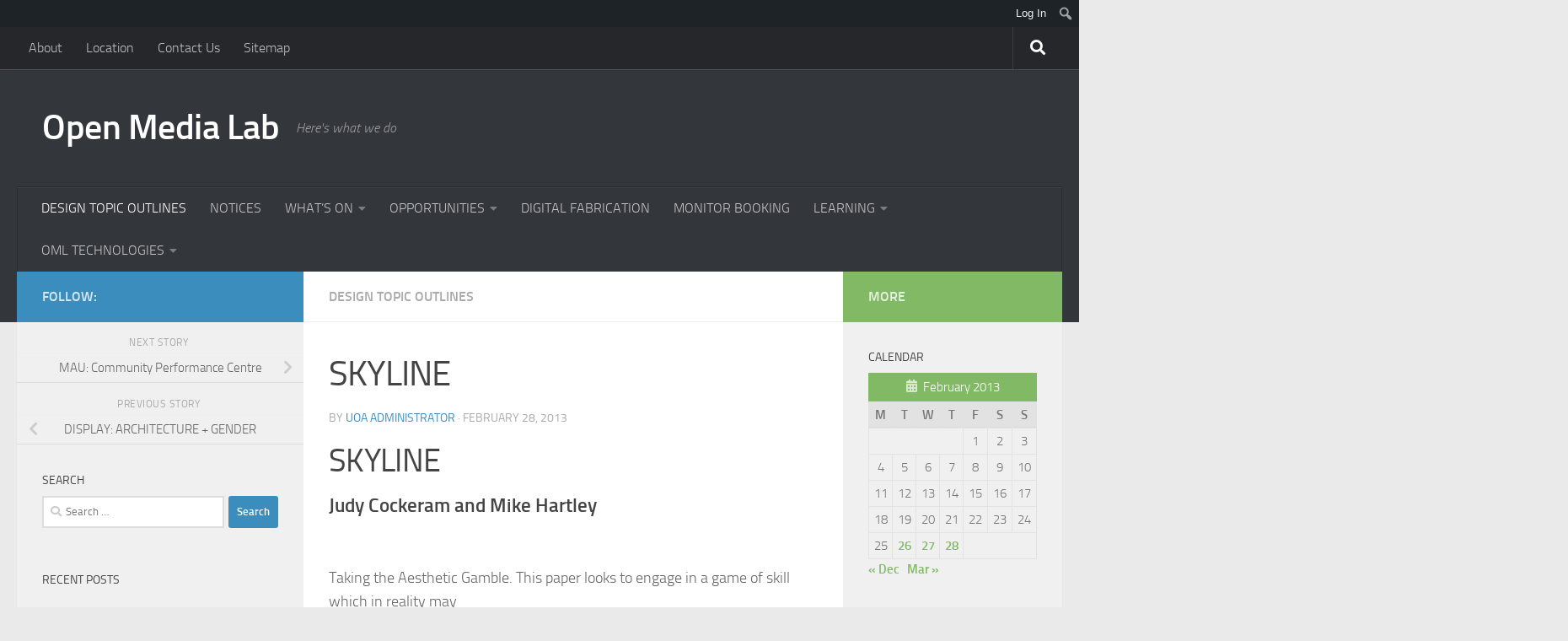

--- FILE ---
content_type: text/html; charset=UTF-8
request_url: https://mc.blogs.auckland.ac.nz/2013/02/28/skyline/
body_size: 20561
content:
<!DOCTYPE html>
<html class="no-js" lang="en-US">
<head>
  <meta charset="UTF-8">
  <meta name="viewport" content="width=device-width, initial-scale=1.0">
  <link rel="profile" href="https://gmpg.org/xfn/11" />
  <link rel="pingback" href="https://mc.blogs.auckland.ac.nz/xmlrpc.php">

  <title>SKYLINE &#8211; Open Media Lab</title>
<link rel="preconnect" href="https://fonts.gstatic.com" crossorigin /><meta name='robots' content='max-image-preview:large' />
<script>document.documentElement.className = document.documentElement.className.replace("no-js","js");</script>
<link rel="alternate" type="application/rss+xml" title="Open Media Lab &raquo; Feed" href="https://mc.blogs.auckland.ac.nz/feed/" />
<link rel="alternate" type="application/rss+xml" title="Open Media Lab &raquo; Comments Feed" href="https://mc.blogs.auckland.ac.nz/comments/feed/" />
<link rel="alternate" title="oEmbed (JSON)" type="application/json+oembed" href="https://mc.blogs.auckland.ac.nz/wp-json/oembed/1.0/embed?url=https%3A%2F%2Fmc.blogs.auckland.ac.nz%2F2013%2F02%2F28%2Fskyline%2F" />
<link rel="alternate" title="oEmbed (XML)" type="text/xml+oembed" href="https://mc.blogs.auckland.ac.nz/wp-json/oembed/1.0/embed?url=https%3A%2F%2Fmc.blogs.auckland.ac.nz%2F2013%2F02%2F28%2Fskyline%2F&#038;format=xml" />
<link rel='stylesheet' id='dashicons-css' href='https://mc.blogs.auckland.ac.nz/wp-includes/css/dashicons.min.css?ver=6.9' media='all' />
<link rel='stylesheet' id='admin-bar-css' href='https://mc.blogs.auckland.ac.nz/wp-includes/css/admin-bar.min.css?ver=6.9' media='all' />
<style id='admin-bar-inline-css'>

		@media screen { html { margin-top: 32px !important; } }
		@media screen and ( max-width: 782px ) { html { margin-top: 46px !important; } }
	
@media print { #wpadminbar { display:none; } }
/*# sourceURL=admin-bar-inline-css */
</style>
<style id='wp-emoji-styles-inline-css'>

	img.wp-smiley, img.emoji {
		display: inline !important;
		border: none !important;
		box-shadow: none !important;
		height: 1em !important;
		width: 1em !important;
		margin: 0 0.07em !important;
		vertical-align: -0.1em !important;
		background: none !important;
		padding: 0 !important;
	}
/*# sourceURL=wp-emoji-styles-inline-css */
</style>
<style id='wp-block-library-inline-css'>
:root{--wp-block-synced-color:#7a00df;--wp-block-synced-color--rgb:122,0,223;--wp-bound-block-color:var(--wp-block-synced-color);--wp-editor-canvas-background:#ddd;--wp-admin-theme-color:#007cba;--wp-admin-theme-color--rgb:0,124,186;--wp-admin-theme-color-darker-10:#006ba1;--wp-admin-theme-color-darker-10--rgb:0,107,160.5;--wp-admin-theme-color-darker-20:#005a87;--wp-admin-theme-color-darker-20--rgb:0,90,135;--wp-admin-border-width-focus:2px}@media (min-resolution:192dpi){:root{--wp-admin-border-width-focus:1.5px}}.wp-element-button{cursor:pointer}:root .has-very-light-gray-background-color{background-color:#eee}:root .has-very-dark-gray-background-color{background-color:#313131}:root .has-very-light-gray-color{color:#eee}:root .has-very-dark-gray-color{color:#313131}:root .has-vivid-green-cyan-to-vivid-cyan-blue-gradient-background{background:linear-gradient(135deg,#00d084,#0693e3)}:root .has-purple-crush-gradient-background{background:linear-gradient(135deg,#34e2e4,#4721fb 50%,#ab1dfe)}:root .has-hazy-dawn-gradient-background{background:linear-gradient(135deg,#faaca8,#dad0ec)}:root .has-subdued-olive-gradient-background{background:linear-gradient(135deg,#fafae1,#67a671)}:root .has-atomic-cream-gradient-background{background:linear-gradient(135deg,#fdd79a,#004a59)}:root .has-nightshade-gradient-background{background:linear-gradient(135deg,#330968,#31cdcf)}:root .has-midnight-gradient-background{background:linear-gradient(135deg,#020381,#2874fc)}:root{--wp--preset--font-size--normal:16px;--wp--preset--font-size--huge:42px}.has-regular-font-size{font-size:1em}.has-larger-font-size{font-size:2.625em}.has-normal-font-size{font-size:var(--wp--preset--font-size--normal)}.has-huge-font-size{font-size:var(--wp--preset--font-size--huge)}.has-text-align-center{text-align:center}.has-text-align-left{text-align:left}.has-text-align-right{text-align:right}.has-fit-text{white-space:nowrap!important}#end-resizable-editor-section{display:none}.aligncenter{clear:both}.items-justified-left{justify-content:flex-start}.items-justified-center{justify-content:center}.items-justified-right{justify-content:flex-end}.items-justified-space-between{justify-content:space-between}.screen-reader-text{border:0;clip-path:inset(50%);height:1px;margin:-1px;overflow:hidden;padding:0;position:absolute;width:1px;word-wrap:normal!important}.screen-reader-text:focus{background-color:#ddd;clip-path:none;color:#444;display:block;font-size:1em;height:auto;left:5px;line-height:normal;padding:15px 23px 14px;text-decoration:none;top:5px;width:auto;z-index:100000}html :where(.has-border-color){border-style:solid}html :where([style*=border-top-color]){border-top-style:solid}html :where([style*=border-right-color]){border-right-style:solid}html :where([style*=border-bottom-color]){border-bottom-style:solid}html :where([style*=border-left-color]){border-left-style:solid}html :where([style*=border-width]){border-style:solid}html :where([style*=border-top-width]){border-top-style:solid}html :where([style*=border-right-width]){border-right-style:solid}html :where([style*=border-bottom-width]){border-bottom-style:solid}html :where([style*=border-left-width]){border-left-style:solid}html :where(img[class*=wp-image-]){height:auto;max-width:100%}:where(figure){margin:0 0 1em}html :where(.is-position-sticky){--wp-admin--admin-bar--position-offset:var(--wp-admin--admin-bar--height,0px)}@media screen and (max-width:600px){html :where(.is-position-sticky){--wp-admin--admin-bar--position-offset:0px}}

/*# sourceURL=wp-block-library-inline-css */
</style><style id='global-styles-inline-css'>
:root{--wp--preset--aspect-ratio--square: 1;--wp--preset--aspect-ratio--4-3: 4/3;--wp--preset--aspect-ratio--3-4: 3/4;--wp--preset--aspect-ratio--3-2: 3/2;--wp--preset--aspect-ratio--2-3: 2/3;--wp--preset--aspect-ratio--16-9: 16/9;--wp--preset--aspect-ratio--9-16: 9/16;--wp--preset--color--black: #000000;--wp--preset--color--cyan-bluish-gray: #abb8c3;--wp--preset--color--white: #ffffff;--wp--preset--color--pale-pink: #f78da7;--wp--preset--color--vivid-red: #cf2e2e;--wp--preset--color--luminous-vivid-orange: #ff6900;--wp--preset--color--luminous-vivid-amber: #fcb900;--wp--preset--color--light-green-cyan: #7bdcb5;--wp--preset--color--vivid-green-cyan: #00d084;--wp--preset--color--pale-cyan-blue: #8ed1fc;--wp--preset--color--vivid-cyan-blue: #0693e3;--wp--preset--color--vivid-purple: #9b51e0;--wp--preset--gradient--vivid-cyan-blue-to-vivid-purple: linear-gradient(135deg,rgb(6,147,227) 0%,rgb(155,81,224) 100%);--wp--preset--gradient--light-green-cyan-to-vivid-green-cyan: linear-gradient(135deg,rgb(122,220,180) 0%,rgb(0,208,130) 100%);--wp--preset--gradient--luminous-vivid-amber-to-luminous-vivid-orange: linear-gradient(135deg,rgb(252,185,0) 0%,rgb(255,105,0) 100%);--wp--preset--gradient--luminous-vivid-orange-to-vivid-red: linear-gradient(135deg,rgb(255,105,0) 0%,rgb(207,46,46) 100%);--wp--preset--gradient--very-light-gray-to-cyan-bluish-gray: linear-gradient(135deg,rgb(238,238,238) 0%,rgb(169,184,195) 100%);--wp--preset--gradient--cool-to-warm-spectrum: linear-gradient(135deg,rgb(74,234,220) 0%,rgb(151,120,209) 20%,rgb(207,42,186) 40%,rgb(238,44,130) 60%,rgb(251,105,98) 80%,rgb(254,248,76) 100%);--wp--preset--gradient--blush-light-purple: linear-gradient(135deg,rgb(255,206,236) 0%,rgb(152,150,240) 100%);--wp--preset--gradient--blush-bordeaux: linear-gradient(135deg,rgb(254,205,165) 0%,rgb(254,45,45) 50%,rgb(107,0,62) 100%);--wp--preset--gradient--luminous-dusk: linear-gradient(135deg,rgb(255,203,112) 0%,rgb(199,81,192) 50%,rgb(65,88,208) 100%);--wp--preset--gradient--pale-ocean: linear-gradient(135deg,rgb(255,245,203) 0%,rgb(182,227,212) 50%,rgb(51,167,181) 100%);--wp--preset--gradient--electric-grass: linear-gradient(135deg,rgb(202,248,128) 0%,rgb(113,206,126) 100%);--wp--preset--gradient--midnight: linear-gradient(135deg,rgb(2,3,129) 0%,rgb(40,116,252) 100%);--wp--preset--font-size--small: 13px;--wp--preset--font-size--medium: 20px;--wp--preset--font-size--large: 36px;--wp--preset--font-size--x-large: 42px;--wp--preset--spacing--20: 0.44rem;--wp--preset--spacing--30: 0.67rem;--wp--preset--spacing--40: 1rem;--wp--preset--spacing--50: 1.5rem;--wp--preset--spacing--60: 2.25rem;--wp--preset--spacing--70: 3.38rem;--wp--preset--spacing--80: 5.06rem;--wp--preset--shadow--natural: 6px 6px 9px rgba(0, 0, 0, 0.2);--wp--preset--shadow--deep: 12px 12px 50px rgba(0, 0, 0, 0.4);--wp--preset--shadow--sharp: 6px 6px 0px rgba(0, 0, 0, 0.2);--wp--preset--shadow--outlined: 6px 6px 0px -3px rgb(255, 255, 255), 6px 6px rgb(0, 0, 0);--wp--preset--shadow--crisp: 6px 6px 0px rgb(0, 0, 0);}:where(.is-layout-flex){gap: 0.5em;}:where(.is-layout-grid){gap: 0.5em;}body .is-layout-flex{display: flex;}.is-layout-flex{flex-wrap: wrap;align-items: center;}.is-layout-flex > :is(*, div){margin: 0;}body .is-layout-grid{display: grid;}.is-layout-grid > :is(*, div){margin: 0;}:where(.wp-block-columns.is-layout-flex){gap: 2em;}:where(.wp-block-columns.is-layout-grid){gap: 2em;}:where(.wp-block-post-template.is-layout-flex){gap: 1.25em;}:where(.wp-block-post-template.is-layout-grid){gap: 1.25em;}.has-black-color{color: var(--wp--preset--color--black) !important;}.has-cyan-bluish-gray-color{color: var(--wp--preset--color--cyan-bluish-gray) !important;}.has-white-color{color: var(--wp--preset--color--white) !important;}.has-pale-pink-color{color: var(--wp--preset--color--pale-pink) !important;}.has-vivid-red-color{color: var(--wp--preset--color--vivid-red) !important;}.has-luminous-vivid-orange-color{color: var(--wp--preset--color--luminous-vivid-orange) !important;}.has-luminous-vivid-amber-color{color: var(--wp--preset--color--luminous-vivid-amber) !important;}.has-light-green-cyan-color{color: var(--wp--preset--color--light-green-cyan) !important;}.has-vivid-green-cyan-color{color: var(--wp--preset--color--vivid-green-cyan) !important;}.has-pale-cyan-blue-color{color: var(--wp--preset--color--pale-cyan-blue) !important;}.has-vivid-cyan-blue-color{color: var(--wp--preset--color--vivid-cyan-blue) !important;}.has-vivid-purple-color{color: var(--wp--preset--color--vivid-purple) !important;}.has-black-background-color{background-color: var(--wp--preset--color--black) !important;}.has-cyan-bluish-gray-background-color{background-color: var(--wp--preset--color--cyan-bluish-gray) !important;}.has-white-background-color{background-color: var(--wp--preset--color--white) !important;}.has-pale-pink-background-color{background-color: var(--wp--preset--color--pale-pink) !important;}.has-vivid-red-background-color{background-color: var(--wp--preset--color--vivid-red) !important;}.has-luminous-vivid-orange-background-color{background-color: var(--wp--preset--color--luminous-vivid-orange) !important;}.has-luminous-vivid-amber-background-color{background-color: var(--wp--preset--color--luminous-vivid-amber) !important;}.has-light-green-cyan-background-color{background-color: var(--wp--preset--color--light-green-cyan) !important;}.has-vivid-green-cyan-background-color{background-color: var(--wp--preset--color--vivid-green-cyan) !important;}.has-pale-cyan-blue-background-color{background-color: var(--wp--preset--color--pale-cyan-blue) !important;}.has-vivid-cyan-blue-background-color{background-color: var(--wp--preset--color--vivid-cyan-blue) !important;}.has-vivid-purple-background-color{background-color: var(--wp--preset--color--vivid-purple) !important;}.has-black-border-color{border-color: var(--wp--preset--color--black) !important;}.has-cyan-bluish-gray-border-color{border-color: var(--wp--preset--color--cyan-bluish-gray) !important;}.has-white-border-color{border-color: var(--wp--preset--color--white) !important;}.has-pale-pink-border-color{border-color: var(--wp--preset--color--pale-pink) !important;}.has-vivid-red-border-color{border-color: var(--wp--preset--color--vivid-red) !important;}.has-luminous-vivid-orange-border-color{border-color: var(--wp--preset--color--luminous-vivid-orange) !important;}.has-luminous-vivid-amber-border-color{border-color: var(--wp--preset--color--luminous-vivid-amber) !important;}.has-light-green-cyan-border-color{border-color: var(--wp--preset--color--light-green-cyan) !important;}.has-vivid-green-cyan-border-color{border-color: var(--wp--preset--color--vivid-green-cyan) !important;}.has-pale-cyan-blue-border-color{border-color: var(--wp--preset--color--pale-cyan-blue) !important;}.has-vivid-cyan-blue-border-color{border-color: var(--wp--preset--color--vivid-cyan-blue) !important;}.has-vivid-purple-border-color{border-color: var(--wp--preset--color--vivid-purple) !important;}.has-vivid-cyan-blue-to-vivid-purple-gradient-background{background: var(--wp--preset--gradient--vivid-cyan-blue-to-vivid-purple) !important;}.has-light-green-cyan-to-vivid-green-cyan-gradient-background{background: var(--wp--preset--gradient--light-green-cyan-to-vivid-green-cyan) !important;}.has-luminous-vivid-amber-to-luminous-vivid-orange-gradient-background{background: var(--wp--preset--gradient--luminous-vivid-amber-to-luminous-vivid-orange) !important;}.has-luminous-vivid-orange-to-vivid-red-gradient-background{background: var(--wp--preset--gradient--luminous-vivid-orange-to-vivid-red) !important;}.has-very-light-gray-to-cyan-bluish-gray-gradient-background{background: var(--wp--preset--gradient--very-light-gray-to-cyan-bluish-gray) !important;}.has-cool-to-warm-spectrum-gradient-background{background: var(--wp--preset--gradient--cool-to-warm-spectrum) !important;}.has-blush-light-purple-gradient-background{background: var(--wp--preset--gradient--blush-light-purple) !important;}.has-blush-bordeaux-gradient-background{background: var(--wp--preset--gradient--blush-bordeaux) !important;}.has-luminous-dusk-gradient-background{background: var(--wp--preset--gradient--luminous-dusk) !important;}.has-pale-ocean-gradient-background{background: var(--wp--preset--gradient--pale-ocean) !important;}.has-electric-grass-gradient-background{background: var(--wp--preset--gradient--electric-grass) !important;}.has-midnight-gradient-background{background: var(--wp--preset--gradient--midnight) !important;}.has-small-font-size{font-size: var(--wp--preset--font-size--small) !important;}.has-medium-font-size{font-size: var(--wp--preset--font-size--medium) !important;}.has-large-font-size{font-size: var(--wp--preset--font-size--large) !important;}.has-x-large-font-size{font-size: var(--wp--preset--font-size--x-large) !important;}
/*# sourceURL=global-styles-inline-css */
</style>

<style id='classic-theme-styles-inline-css'>
/*! This file is auto-generated */
.wp-block-button__link{color:#fff;background-color:#32373c;border-radius:9999px;box-shadow:none;text-decoration:none;padding:calc(.667em + 2px) calc(1.333em + 2px);font-size:1.125em}.wp-block-file__button{background:#32373c;color:#fff;text-decoration:none}
/*# sourceURL=/wp-includes/css/classic-themes.min.css */
</style>
<link rel='stylesheet' id='awsm-ead-plus-public-css' href='https://mc.blogs.auckland.ac.nz/wp-content/plugins/embed-any-document-plus/css/embed-public.min.css?ver=2.8.2' media='all' />
<link rel='stylesheet' id='hueman-calendarp-css' href='https://mc.blogs.auckland.ac.nz/wp-content/plugins/calendar-plus/public/integration/themes/css/hueman.css?ver=2.2.13' media='all' />
<link rel='stylesheet' id='toc-screen-css' href='https://mc.blogs.auckland.ac.nz/wp-content/plugins/table-of-contents-plus/screen.min.css?ver=2411.1' media='all' />
<link rel='stylesheet' id='hueman-main-style-css' href='https://mc.blogs.auckland.ac.nz/wp-content/themes/hueman/assets/front/css/main.min.css?ver=3.7.25' media='all' />
<style id='hueman-main-style-inline-css'>
body { font-size:1.00rem; }@media only screen and (min-width: 720px) {
        .nav > li { font-size:1.00rem; }
      }::selection { background-color: #3b8dbd; }
::-moz-selection { background-color: #3b8dbd; }a,a>span.hu-external::after,.themeform label .required,#flexslider-featured .flex-direction-nav .flex-next:hover,#flexslider-featured .flex-direction-nav .flex-prev:hover,.post-hover:hover .post-title a,.post-title a:hover,.sidebar.s1 .post-nav li a:hover i,.content .post-nav li a:hover i,.post-related a:hover,.sidebar.s1 .widget_rss ul li a,#footer .widget_rss ul li a,.sidebar.s1 .widget_calendar a,#footer .widget_calendar a,.sidebar.s1 .alx-tab .tab-item-category a,.sidebar.s1 .alx-posts .post-item-category a,.sidebar.s1 .alx-tab li:hover .tab-item-title a,.sidebar.s1 .alx-tab li:hover .tab-item-comment a,.sidebar.s1 .alx-posts li:hover .post-item-title a,#footer .alx-tab .tab-item-category a,#footer .alx-posts .post-item-category a,#footer .alx-tab li:hover .tab-item-title a,#footer .alx-tab li:hover .tab-item-comment a,#footer .alx-posts li:hover .post-item-title a,.comment-tabs li.active a,.comment-awaiting-moderation,.child-menu a:hover,.child-menu .current_page_item > a,.wp-pagenavi a{ color: #3b8dbd; }input[type="submit"],.themeform button[type="submit"],.sidebar.s1 .sidebar-top,.sidebar.s1 .sidebar-toggle,#flexslider-featured .flex-control-nav li a.flex-active,.post-tags a:hover,.sidebar.s1 .widget_calendar caption,#footer .widget_calendar caption,.author-bio .bio-avatar:after,.commentlist li.bypostauthor > .comment-body:after,.commentlist li.comment-author-admin > .comment-body:after{ background-color: #3b8dbd; }.post-format .format-container { border-color: #3b8dbd; }.sidebar.s1 .alx-tabs-nav li.active a,#footer .alx-tabs-nav li.active a,.comment-tabs li.active a,.wp-pagenavi a:hover,.wp-pagenavi a:active,.wp-pagenavi span.current{ border-bottom-color: #3b8dbd!important; }.sidebar.s2 .post-nav li a:hover i,
.sidebar.s2 .widget_rss ul li a,
.sidebar.s2 .widget_calendar a,
.sidebar.s2 .alx-tab .tab-item-category a,
.sidebar.s2 .alx-posts .post-item-category a,
.sidebar.s2 .alx-tab li:hover .tab-item-title a,
.sidebar.s2 .alx-tab li:hover .tab-item-comment a,
.sidebar.s2 .alx-posts li:hover .post-item-title a { color: #82b965; }
.sidebar.s2 .sidebar-top,.sidebar.s2 .sidebar-toggle,.post-comments,.jp-play-bar,.jp-volume-bar-value,.sidebar.s2 .widget_calendar caption{ background-color: #82b965; }.sidebar.s2 .alx-tabs-nav li.active a { border-bottom-color: #82b965; }
.post-comments::before { border-right-color: #82b965; }
      .search-expand,
              #nav-topbar.nav-container { background-color: #26272b}@media only screen and (min-width: 720px) {
                #nav-topbar .nav ul { background-color: #26272b; }
              }.is-scrolled #header .nav-container.desktop-sticky,
              .is-scrolled #header .search-expand { background-color: #26272b; background-color: rgba(38,39,43,0.90) }.is-scrolled .topbar-transparent #nav-topbar.desktop-sticky .nav ul { background-color: #26272b; background-color: rgba(38,39,43,0.95) }#header { background-color: #33363b; }
@media only screen and (min-width: 720px) {
  #nav-header .nav ul { background-color: #33363b; }
}
        #header #nav-mobile { background-color: #33363b; }.is-scrolled #header #nav-mobile { background-color: #33363b; background-color: rgba(51,54,59,0.90) }#nav-header.nav-container, #main-header-search .search-expand { background-color: #33363b; }
@media only screen and (min-width: 720px) {
  #nav-header .nav ul { background-color: #33363b; }
}
        body { background-color: #eaeaea; }
/*# sourceURL=hueman-main-style-inline-css */
</style>
<link rel='stylesheet' id='hueman-font-awesome-css' href='https://mc.blogs.auckland.ac.nz/wp-content/themes/hueman/assets/front/css/font-awesome.min.css?ver=3.7.25' media='all' />
<link rel='stylesheet' id='divi-builder-style-css' href='https://mc.blogs.auckland.ac.nz/wp-content/plugins/divi-builder/css/style-static.min.css?ver=4.27.4' media='all' />
<script id="jquery-core-js-extra">
var msreader_featured_posts = {"saving":"Saving...","post_featured":"This post is featured","feature":"Feature","unfeature":"Unfeature"};
//# sourceURL=jquery-core-js-extra
</script>
<script src="https://mc.blogs.auckland.ac.nz/wp-includes/js/jquery/jquery.min.js?ver=3.7.1" id="jquery-core-js"></script>
<script src="https://mc.blogs.auckland.ac.nz/wp-includes/js/jquery/jquery-migrate.min.js?ver=3.4.1" id="jquery-migrate-js"></script>
<script id="jquery-js-after">
var ajaxurl = 'https://mc.blogs.auckland.ac.nz/wp-admin/admin-ajax.php';
//# sourceURL=jquery-js-after
</script>
<link rel="https://api.w.org/" href="https://mc.blogs.auckland.ac.nz/wp-json/" /><link rel="alternate" title="JSON" type="application/json" href="https://mc.blogs.auckland.ac.nz/wp-json/wp/v2/posts/2036" /><link rel="EditURI" type="application/rsd+xml" title="RSD" href="https://mc.blogs.auckland.ac.nz/xmlrpc.php?rsd" />
<meta name="generator" content="University of Auckland Blogs Sites 6.9 - http://blogs.auckland.ac.nz/" />
<link rel="canonical" href="https://mc.blogs.auckland.ac.nz/2013/02/28/skyline/" />
<link rel='shortlink' href='https://mc.blogs.auckland.ac.nz/?p=2036' />
	<style>
		@media screen and (max-width: 782px) {
			#wpadminbar li#wp-admin-bar-log-in,
			#wpadminbar li#wp-admin-bar-register {
				display: block;
			}

			#wpadminbar li#wp-admin-bar-log-in a,
			#wpadminbar li#wp-admin-bar-register a {
				padding: 0 8px;
			}
		}
	</style>
	<style id="calendarp_divi_fix">
		.calendar-plus #calendar-plus-single-event {
			color:#333 !important;
			position: absolute !important;
			padding:2rem !important;
			background:#FFF !important;
			border:1px solid #DADADA !important;
		}
	</style>
	<link rel="sitemap" type="application/xml" title="Sitemap" href="https://mc.blogs.auckland.ac.nz?dynamic-sitemap=1" />
        <script type="text/javascript">
            var jQueryMigrateHelperHasSentDowngrade = false;

			window.onerror = function( msg, url, line, col, error ) {
				// Break out early, do not processing if a downgrade reqeust was already sent.
				if ( jQueryMigrateHelperHasSentDowngrade ) {
					return true;
                }

				var xhr = new XMLHttpRequest();
				var nonce = 'a1ea0bf294';
				var jQueryFunctions = [
					'andSelf',
					'browser',
					'live',
					'boxModel',
					'support.boxModel',
					'size',
					'swap',
					'clean',
					'sub',
                ];
				var match_pattern = /\)\.(.+?) is not a function/;
                var erroredFunction = msg.match( match_pattern );

                // If there was no matching functions, do not try to downgrade.
                if ( null === erroredFunction || typeof erroredFunction !== 'object' || typeof erroredFunction[1] === "undefined" || -1 === jQueryFunctions.indexOf( erroredFunction[1] ) ) {
                    return true;
                }

                // Set that we've now attempted a downgrade request.
                jQueryMigrateHelperHasSentDowngrade = true;

				xhr.open( 'POST', 'https://mc.blogs.auckland.ac.nz/wp-admin/admin-ajax.php' );
				xhr.setRequestHeader( 'Content-Type', 'application/x-www-form-urlencoded' );
				xhr.onload = function () {
					var response,
                        reload = false;

					if ( 200 === xhr.status ) {
                        try {
                        	response = JSON.parse( xhr.response );

                        	reload = response.data.reload;
                        } catch ( e ) {
                        	reload = false;
                        }
                    }

					// Automatically reload the page if a deprecation caused an automatic downgrade, ensure visitors get the best possible experience.
					if ( reload ) {
						location.reload();
                    }
				};

				xhr.send( encodeURI( 'action=jquery-migrate-downgrade-version&_wpnonce=' + nonce ) );

				// Suppress error alerts in older browsers
				return true;
			}
        </script>

		    <link rel="preload" as="font" type="font/woff2" href="https://mc.blogs.auckland.ac.nz/wp-content/themes/hueman/assets/front/webfonts/fa-brands-400.woff2?v=5.15.2" crossorigin="anonymous"/>
    <link rel="preload" as="font" type="font/woff2" href="https://mc.blogs.auckland.ac.nz/wp-content/themes/hueman/assets/front/webfonts/fa-regular-400.woff2?v=5.15.2" crossorigin="anonymous"/>
    <link rel="preload" as="font" type="font/woff2" href="https://mc.blogs.auckland.ac.nz/wp-content/themes/hueman/assets/front/webfonts/fa-solid-900.woff2?v=5.15.2" crossorigin="anonymous"/>
  <link rel="preload" as="font" type="font/woff" href="https://mc.blogs.auckland.ac.nz/wp-content/themes/hueman/assets/front/fonts/titillium-light-webfont.woff" crossorigin="anonymous"/>
<link rel="preload" as="font" type="font/woff" href="https://mc.blogs.auckland.ac.nz/wp-content/themes/hueman/assets/front/fonts/titillium-lightitalic-webfont.woff" crossorigin="anonymous"/>
<link rel="preload" as="font" type="font/woff" href="https://mc.blogs.auckland.ac.nz/wp-content/themes/hueman/assets/front/fonts/titillium-regular-webfont.woff" crossorigin="anonymous"/>
<link rel="preload" as="font" type="font/woff" href="https://mc.blogs.auckland.ac.nz/wp-content/themes/hueman/assets/front/fonts/titillium-regularitalic-webfont.woff" crossorigin="anonymous"/>
<link rel="preload" as="font" type="font/woff" href="https://mc.blogs.auckland.ac.nz/wp-content/themes/hueman/assets/front/fonts/titillium-semibold-webfont.woff" crossorigin="anonymous"/>
<style>
  /*  base : fonts
/* ------------------------------------ */
body { font-family: "Titillium", Arial, sans-serif; }
@font-face {
  font-family: 'Titillium';
  src: url('https://mc.blogs.auckland.ac.nz/wp-content/themes/hueman/assets/front/fonts/titillium-light-webfont.eot');
  src: url('https://mc.blogs.auckland.ac.nz/wp-content/themes/hueman/assets/front/fonts/titillium-light-webfont.svg#titillium-light-webfont') format('svg'),
     url('https://mc.blogs.auckland.ac.nz/wp-content/themes/hueman/assets/front/fonts/titillium-light-webfont.eot?#iefix') format('embedded-opentype'),
     url('https://mc.blogs.auckland.ac.nz/wp-content/themes/hueman/assets/front/fonts/titillium-light-webfont.woff') format('woff'),
     url('https://mc.blogs.auckland.ac.nz/wp-content/themes/hueman/assets/front/fonts/titillium-light-webfont.ttf') format('truetype');
  font-weight: 300;
  font-style: normal;
}
@font-face {
  font-family: 'Titillium';
  src: url('https://mc.blogs.auckland.ac.nz/wp-content/themes/hueman/assets/front/fonts/titillium-lightitalic-webfont.eot');
  src: url('https://mc.blogs.auckland.ac.nz/wp-content/themes/hueman/assets/front/fonts/titillium-lightitalic-webfont.svg#titillium-lightitalic-webfont') format('svg'),
     url('https://mc.blogs.auckland.ac.nz/wp-content/themes/hueman/assets/front/fonts/titillium-lightitalic-webfont.eot?#iefix') format('embedded-opentype'),
     url('https://mc.blogs.auckland.ac.nz/wp-content/themes/hueman/assets/front/fonts/titillium-lightitalic-webfont.woff') format('woff'),
     url('https://mc.blogs.auckland.ac.nz/wp-content/themes/hueman/assets/front/fonts/titillium-lightitalic-webfont.ttf') format('truetype');
  font-weight: 300;
  font-style: italic;
}
@font-face {
  font-family: 'Titillium';
  src: url('https://mc.blogs.auckland.ac.nz/wp-content/themes/hueman/assets/front/fonts/titillium-regular-webfont.eot');
  src: url('https://mc.blogs.auckland.ac.nz/wp-content/themes/hueman/assets/front/fonts/titillium-regular-webfont.svg#titillium-regular-webfont') format('svg'),
     url('https://mc.blogs.auckland.ac.nz/wp-content/themes/hueman/assets/front/fonts/titillium-regular-webfont.eot?#iefix') format('embedded-opentype'),
     url('https://mc.blogs.auckland.ac.nz/wp-content/themes/hueman/assets/front/fonts/titillium-regular-webfont.woff') format('woff'),
     url('https://mc.blogs.auckland.ac.nz/wp-content/themes/hueman/assets/front/fonts/titillium-regular-webfont.ttf') format('truetype');
  font-weight: 400;
  font-style: normal;
}
@font-face {
  font-family: 'Titillium';
  src: url('https://mc.blogs.auckland.ac.nz/wp-content/themes/hueman/assets/front/fonts/titillium-regularitalic-webfont.eot');
  src: url('https://mc.blogs.auckland.ac.nz/wp-content/themes/hueman/assets/front/fonts/titillium-regularitalic-webfont.svg#titillium-regular-webfont') format('svg'),
     url('https://mc.blogs.auckland.ac.nz/wp-content/themes/hueman/assets/front/fonts/titillium-regularitalic-webfont.eot?#iefix') format('embedded-opentype'),
     url('https://mc.blogs.auckland.ac.nz/wp-content/themes/hueman/assets/front/fonts/titillium-regularitalic-webfont.woff') format('woff'),
     url('https://mc.blogs.auckland.ac.nz/wp-content/themes/hueman/assets/front/fonts/titillium-regularitalic-webfont.ttf') format('truetype');
  font-weight: 400;
  font-style: italic;
}
@font-face {
    font-family: 'Titillium';
    src: url('https://mc.blogs.auckland.ac.nz/wp-content/themes/hueman/assets/front/fonts/titillium-semibold-webfont.eot');
    src: url('https://mc.blogs.auckland.ac.nz/wp-content/themes/hueman/assets/front/fonts/titillium-semibold-webfont.svg#titillium-semibold-webfont') format('svg'),
         url('https://mc.blogs.auckland.ac.nz/wp-content/themes/hueman/assets/front/fonts/titillium-semibold-webfont.eot?#iefix') format('embedded-opentype'),
         url('https://mc.blogs.auckland.ac.nz/wp-content/themes/hueman/assets/front/fonts/titillium-semibold-webfont.woff') format('woff'),
         url('https://mc.blogs.auckland.ac.nz/wp-content/themes/hueman/assets/front/fonts/titillium-semibold-webfont.ttf') format('truetype');
  font-weight: 600;
  font-style: normal;
}
</style>
  <!--[if lt IE 9]>
<script src="https://mc.blogs.auckland.ac.nz/wp-content/themes/hueman/assets/front/js/ie/html5shiv-printshiv.min.js"></script>
<script src="https://mc.blogs.auckland.ac.nz/wp-content/themes/hueman/assets/front/js/ie/selectivizr.js"></script>
<![endif]-->
<style>.recentcomments a{display:inline !important;padding:0 !important;margin:0 !important;}</style><style type="text/css">
/* <![CDATA[ */
img.latex { vertical-align: middle; border: none; }
/* ]]> */
</style>
</head>

<body class="wp-singular post-template-default single single-post postid-2036 single-format-standard admin-bar no-customize-support wp-embed-responsive wp-theme-hueman et_divi_builder metaslider-plugin col-3cm full-width topbar-enabled header-desktop-sticky header-mobile-sticky hueman-3-7-25 chrome et-pb-theme-hueman et-db">
		<div id="wpadminbar" class="nojq nojs">
						<div class="quicklinks" id="wp-toolbar" role="navigation" aria-label="Toolbar">
				<ul role='menu' id='wp-admin-bar-top-secondary' class="ab-top-secondary ab-top-menu"><li role='group' id='wp-admin-bar-log-in'><a class='ab-item' role="menuitem" href='https://mc.blogs.auckland.ac.nz/wp-login.php'>Log In</a></li><li role='group' id='wp-admin-bar-search' class="admin-bar-search"><div class="ab-item ab-empty-item" tabindex="-1" role="menuitem"><form action="https://mc.blogs.auckland.ac.nz/" method="get" id="adminbarsearch"><input class="adminbar-input" name="s" id="adminbar-search" type="text" value="" maxlength="150" /><label for="adminbar-search" class="screen-reader-text">Search</label><input type="submit" class="adminbar-button" value="Search" /></form></div></li></ul>			</div>
		</div>

		<div id="wrapper">
  <a class="screen-reader-text skip-link" href="#content">Skip to content</a>
  
  <header id="header" class="main-menu-mobile-on one-mobile-menu main_menu header-ads-desktop  topbar-transparent no-header-img">
        <nav class="nav-container group mobile-menu mobile-sticky " id="nav-mobile" data-menu-id="header-1">
  <div class="mobile-title-logo-in-header"><p class="site-title">                  <a class="custom-logo-link" href="https://mc.blogs.auckland.ac.nz/" rel="home" title="Open Media Lab | Home page">Open Media Lab</a>                </p></div>
        
                    <!-- <div class="ham__navbar-toggler collapsed" aria-expanded="false">
          <div class="ham__navbar-span-wrapper">
            <span class="ham-toggler-menu__span"></span>
          </div>
        </div> -->
        <button class="ham__navbar-toggler-two collapsed" title="Menu" aria-expanded="false">
          <span class="ham__navbar-span-wrapper">
            <span class="line line-1"></span>
            <span class="line line-2"></span>
            <span class="line line-3"></span>
          </span>
        </button>
            
      <div class="nav-text"></div>
      <div class="nav-wrap container">
                  <ul class="nav container-inner group mobile-search">
                            <li>
                  <form role="search" method="get" class="search-form" action="https://mc.blogs.auckland.ac.nz/">
				<label>
					<span class="screen-reader-text">Search for:</span>
					<input type="search" class="search-field" placeholder="Search &hellip;" value="" name="s" />
				</label>
				<input type="submit" class="search-submit" value="Search" />
			</form>                </li>
                      </ul>
                <ul id="menu-main-menu" class="nav container-inner group"><li id="menu-item-4413" class="menu-item menu-item-type-taxonomy menu-item-object-category current-post-ancestor current-menu-parent current-post-parent menu-item-4413"><a href="https://mc.blogs.auckland.ac.nz/category/designtopicoutlines/">DESIGN TOPIC OUTLINES</a></li>
<li id="menu-item-4501" class="menu-item menu-item-type-taxonomy menu-item-object-category menu-item-4501"><a href="https://mc.blogs.auckland.ac.nz/category/notices/">NOTICES</a></li>
<li id="menu-item-4513" class="menu-item menu-item-type-taxonomy menu-item-object-category menu-item-has-children menu-item-4513"><a href="https://mc.blogs.auckland.ac.nz/category/whats-on/">WHAT&#8217;S ON</a>
<ul class="sub-menu">
	<li id="menu-item-4507" class="menu-item menu-item-type-taxonomy menu-item-object-category menu-item-4507"><a href="https://mc.blogs.auckland.ac.nz/category/whats-on/events/">Events</a></li>
	<li id="menu-item-4512" class="menu-item menu-item-type-taxonomy menu-item-object-category menu-item-4512"><a href="https://mc.blogs.auckland.ac.nz/category/whats-on/lectures/">Lectures</a></li>
</ul>
</li>
<li id="menu-item-4514" class="menu-item menu-item-type-taxonomy menu-item-object-category menu-item-has-children menu-item-4514"><a href="https://mc.blogs.auckland.ac.nz/category/opportunities/">OPPORTUNITIES</a>
<ul class="sub-menu">
	<li id="menu-item-4505" class="menu-item menu-item-type-taxonomy menu-item-object-category menu-item-4505"><a href="https://mc.blogs.auckland.ac.nz/category/opportunities/competitions/">Competitions</a></li>
	<li id="menu-item-4517" class="menu-item menu-item-type-taxonomy menu-item-object-category menu-item-4517"><a href="https://mc.blogs.auckland.ac.nz/category/opportunities/programmes/">Programmes</a></li>
	<li id="menu-item-4515" class="menu-item menu-item-type-taxonomy menu-item-object-category menu-item-4515"><a href="https://mc.blogs.auckland.ac.nz/category/opportunities/scholarships/">Scholarships</a></li>
	<li id="menu-item-4516" class="menu-item menu-item-type-taxonomy menu-item-object-category menu-item-4516"><a href="https://mc.blogs.auckland.ac.nz/category/opportunities/student-jobs/">Student Jobs</a></li>
</ul>
</li>
<li id="menu-item-4487" class="menu-item menu-item-type-taxonomy menu-item-object-category menu-item-4487"><a href="https://mc.blogs.auckland.ac.nz/category/digital-fabrication/">DIGITAL FABRICATION</a></li>
<li id="menu-item-4526" class="menu-item menu-item-type-post_type menu-item-object-page menu-item-4526"><a href="https://mc.blogs.auckland.ac.nz/monitor-booking/">MONITOR BOOKING</a></li>
<li id="menu-item-4508" class="menu-item menu-item-type-taxonomy menu-item-object-category menu-item-has-children menu-item-4508"><a href="https://mc.blogs.auckland.ac.nz/category/learning/">LEARNING</a>
<ul class="sub-menu">
	<li id="menu-item-4524" class="menu-item menu-item-type-post_type menu-item-object-page menu-item-4524"><a href="https://mc.blogs.auckland.ac.nz/software/">Online Software Tutorials</a></li>
	<li id="menu-item-4519" class="menu-item menu-item-type-taxonomy menu-item-object-category menu-item-4519"><a href="https://mc.blogs.auckland.ac.nz/category/software-faq/">Software FAQ</a></li>
</ul>
</li>
<li id="menu-item-4476" class="menu-item menu-item-type-taxonomy menu-item-object-category menu-item-has-children menu-item-4476"><a href="https://mc.blogs.auckland.ac.nz/category/technology/">OML TECHNOLOGIES</a>
<ul class="sub-menu">
	<li id="menu-item-4477" class="menu-item menu-item-type-taxonomy menu-item-object-category menu-item-4477"><a href="https://mc.blogs.auckland.ac.nz/category/hardware/">Hardware</a></li>
	<li id="menu-item-4478" class="menu-item menu-item-type-taxonomy menu-item-object-category menu-item-4478"><a href="https://mc.blogs.auckland.ac.nz/category/software/">Software</a></li>
</ul>
</li>
</ul>      </div>
</nav><!--/#nav-topbar-->  
        <nav class="nav-container group desktop-menu desktop-sticky " id="nav-topbar" data-menu-id="header-2">
    <div class="nav-text"></div>
  <div class="topbar-toggle-down">
    <i class="fas fa-angle-double-down" aria-hidden="true" data-toggle="down" title="Expand menu"></i>
    <i class="fas fa-angle-double-up" aria-hidden="true" data-toggle="up" title="Collapse menu"></i>
  </div>
  <div class="nav-wrap container">
    <ul id="menu-top-menu" class="nav container-inner group"><li id="menu-item-4523" class="menu-item menu-item-type-post_type menu-item-object-page menu-item-4523"><a href="https://mc.blogs.auckland.ac.nz/about/">About</a></li>
<li id="menu-item-4606" class="menu-item menu-item-type-post_type menu-item-object-page menu-item-4606"><a href="https://mc.blogs.auckland.ac.nz/our-location/">Location</a></li>
<li id="menu-item-4522" class="menu-item menu-item-type-post_type menu-item-object-page menu-item-4522"><a href="https://mc.blogs.auckland.ac.nz/contact-us/">Contact Us</a></li>
<li id="menu-item-4521" class="menu-item menu-item-type-post_type menu-item-object-page menu-item-4521"><a href="https://mc.blogs.auckland.ac.nz/sitemap/">Sitemap</a></li>
</ul>  </div>
      <div id="topbar-header-search" class="container">
      <div class="container-inner">
        <button class="toggle-search"><i class="fas fa-search"></i></button>
        <div class="search-expand">
          <div class="search-expand-inner"><form role="search" method="get" class="search-form" action="https://mc.blogs.auckland.ac.nz/">
				<label>
					<span class="screen-reader-text">Search for:</span>
					<input type="search" class="search-field" placeholder="Search &hellip;" value="" name="s" />
				</label>
				<input type="submit" class="search-submit" value="Search" />
			</form></div>
        </div>
      </div><!--/.container-inner-->
    </div><!--/.container-->
  
</nav><!--/#nav-topbar-->  
  <div class="container group">
        <div class="container-inner">

                    <div class="group hu-pad central-header-zone">
                  <div class="logo-tagline-group">
                      <p class="site-title">                  <a class="custom-logo-link" href="https://mc.blogs.auckland.ac.nz/" rel="home" title="Open Media Lab | Home page">Open Media Lab</a>                </p>                                                <p class="site-description">Here&#039;s what we do</p>
                                        </div>

                                        <div id="header-widgets">
                                                </div><!--/#header-ads-->
                                </div>
      
                <nav class="nav-container group desktop-menu " id="nav-header" data-menu-id="header-3">
    <div class="nav-text"><!-- put your mobile menu text here --></div>

  <div class="nav-wrap container">
        <ul id="menu-main-menu-1" class="nav container-inner group"><li class="menu-item menu-item-type-taxonomy menu-item-object-category current-post-ancestor current-menu-parent current-post-parent menu-item-4413"><a href="https://mc.blogs.auckland.ac.nz/category/designtopicoutlines/">DESIGN TOPIC OUTLINES</a></li>
<li class="menu-item menu-item-type-taxonomy menu-item-object-category menu-item-4501"><a href="https://mc.blogs.auckland.ac.nz/category/notices/">NOTICES</a></li>
<li class="menu-item menu-item-type-taxonomy menu-item-object-category menu-item-has-children menu-item-4513"><a href="https://mc.blogs.auckland.ac.nz/category/whats-on/">WHAT&#8217;S ON</a>
<ul class="sub-menu">
	<li class="menu-item menu-item-type-taxonomy menu-item-object-category menu-item-4507"><a href="https://mc.blogs.auckland.ac.nz/category/whats-on/events/">Events</a></li>
	<li class="menu-item menu-item-type-taxonomy menu-item-object-category menu-item-4512"><a href="https://mc.blogs.auckland.ac.nz/category/whats-on/lectures/">Lectures</a></li>
</ul>
</li>
<li class="menu-item menu-item-type-taxonomy menu-item-object-category menu-item-has-children menu-item-4514"><a href="https://mc.blogs.auckland.ac.nz/category/opportunities/">OPPORTUNITIES</a>
<ul class="sub-menu">
	<li class="menu-item menu-item-type-taxonomy menu-item-object-category menu-item-4505"><a href="https://mc.blogs.auckland.ac.nz/category/opportunities/competitions/">Competitions</a></li>
	<li class="menu-item menu-item-type-taxonomy menu-item-object-category menu-item-4517"><a href="https://mc.blogs.auckland.ac.nz/category/opportunities/programmes/">Programmes</a></li>
	<li class="menu-item menu-item-type-taxonomy menu-item-object-category menu-item-4515"><a href="https://mc.blogs.auckland.ac.nz/category/opportunities/scholarships/">Scholarships</a></li>
	<li class="menu-item menu-item-type-taxonomy menu-item-object-category menu-item-4516"><a href="https://mc.blogs.auckland.ac.nz/category/opportunities/student-jobs/">Student Jobs</a></li>
</ul>
</li>
<li class="menu-item menu-item-type-taxonomy menu-item-object-category menu-item-4487"><a href="https://mc.blogs.auckland.ac.nz/category/digital-fabrication/">DIGITAL FABRICATION</a></li>
<li class="menu-item menu-item-type-post_type menu-item-object-page menu-item-4526"><a href="https://mc.blogs.auckland.ac.nz/monitor-booking/">MONITOR BOOKING</a></li>
<li class="menu-item menu-item-type-taxonomy menu-item-object-category menu-item-has-children menu-item-4508"><a href="https://mc.blogs.auckland.ac.nz/category/learning/">LEARNING</a>
<ul class="sub-menu">
	<li class="menu-item menu-item-type-post_type menu-item-object-page menu-item-4524"><a href="https://mc.blogs.auckland.ac.nz/software/">Online Software Tutorials</a></li>
	<li class="menu-item menu-item-type-taxonomy menu-item-object-category menu-item-4519"><a href="https://mc.blogs.auckland.ac.nz/category/software-faq/">Software FAQ</a></li>
</ul>
</li>
<li class="menu-item menu-item-type-taxonomy menu-item-object-category menu-item-has-children menu-item-4476"><a href="https://mc.blogs.auckland.ac.nz/category/technology/">OML TECHNOLOGIES</a>
<ul class="sub-menu">
	<li class="menu-item menu-item-type-taxonomy menu-item-object-category menu-item-4477"><a href="https://mc.blogs.auckland.ac.nz/category/hardware/">Hardware</a></li>
	<li class="menu-item menu-item-type-taxonomy menu-item-object-category menu-item-4478"><a href="https://mc.blogs.auckland.ac.nz/category/software/">Software</a></li>
</ul>
</li>
</ul>  </div>
</nav><!--/#nav-header-->      
    </div><!--/.container-inner-->
      </div><!--/.container-->

</header><!--/#header-->
  
  <div class="container" id="page">
    <div class="container-inner">
            <div class="main">
        <div class="main-inner group">
          
              <main class="content" id="content">
              <div class="page-title hu-pad group">
          	    		<ul class="meta-single group">
    			<li class="category"><a href="https://mc.blogs.auckland.ac.nz/category/designtopicoutlines/" rel="category tag">DESIGN TOPIC OUTLINES</a></li>
    			    		</ul>
            
    </div><!--/.page-title-->
          <div class="hu-pad group">
              <article class="post-2036 post type-post status-publish format-standard has-post-thumbnail hentry category-designtopicoutlines">
    <div class="post-inner group">

      <h1 class="post-title entry-title">SKYLINE</h1>
  <p class="post-byline">
       by     <span class="vcard author">
       <span class="fn"><a href="https://mc.blogs.auckland.ac.nz/author/uoawebteam/" title="Posts by UoA Administrator" rel="author">UoA Administrator</a></span>
     </span>
     &middot;
                          <span class="published">February 28, 2013</span>
          </p>

                                
      <div class="clear"></div>

      <div class="entry themeform">
        <div class="entry-inner">
          <h2>SKYLINE</h2>
<h5>Judy Cockeram and Mike Hartley</h5>
<h5><a href="http://mc.auckland.ac.nz/2013/02/skyline/archdes500-cockeram-hartley-boutique-casino-1/" rel="attachment wp-att-2037"><img fetchpriority="high" decoding="async" title="archdes500 Cockeram Hartley boutique casino-1" src="http://mc.auckland.ac.nz/wp-content/uploads/2013/02/archdes500-Cockeram-Hartley-boutique-casino-1-285x222.jpg" alt="" width="285" height="222" /></a></h5>
<p>Taking the Aesthetic Gamble. This paper looks to engage in a game of skill which in reality may<br />
simply be a guise for chance. The boutique Casino is a programme which allows students to develop<br />
in an extraordinary number of directions.</p>
<h5><a href="https://docs.google.com/file/d/0B2wemmbG8vdTbzFPVlhLS3Z4SWM/edit?usp=sharing">Skyline course outline</a></h5>
          <nav class="pagination group">
                      </nav><!--/.pagination-->
        </div>

        
        <div class="clear"></div>
      </div><!--/.entry-->

    </div><!--/.post-inner-->
  </article><!--/.post-->

<div class="clear"></div>





<h4 class="heading">
	<i class="far fa-hand-point-right"></i>You may also like...</h4>

<ul class="related-posts group">
  		<li class="related post-hover">
		<article class="post-2070 post type-post status-publish format-standard has-post-thumbnail hentry category-designtopicoutlines">

			<div class="post-thumbnail">
				<a href="https://mc.blogs.auckland.ac.nz/2013/02/28/p-l-u-r-a-f-o-r-m_v5-hitlab/" class="hu-rel-post-thumb">
					<img width="429" height="245" src="https://mc.blogs.auckland.ac.nz/files/2013/02/archdes300_topic_outline_dkawiti-V5-2013-1.jpg" class="attachment-thumb-medium size-thumb-medium wp-post-image" alt="" decoding="async" loading="lazy" srcset="https://mc.blogs.auckland.ac.nz/files/2013/02/archdes300_topic_outline_dkawiti-V5-2013-1.jpg 1981w, https://mc.blogs.auckland.ac.nz/files/2013/02/archdes300_topic_outline_dkawiti-V5-2013-1-300x171.jpg 300w, https://mc.blogs.auckland.ac.nz/files/2013/02/archdes300_topic_outline_dkawiti-V5-2013-1-500x285.jpg 500w" sizes="(max-width: 429px) 100vw, 429px" />																			</a>
							</div><!--/.post-thumbnail-->

			<div class="related-inner">

				<h4 class="post-title entry-title">
					<a href="https://mc.blogs.auckland.ac.nz/2013/02/28/p-l-u-r-a-f-o-r-m_v5-hitlab/" rel="bookmark">P L U R A F O R M_V5 + HITLAB</a>
				</h4><!--/.post-title-->

				<div class="post-meta group">
					<p class="post-date">
  <time class="published updated" datetime="2013-02-28 02:20:45">February 28, 2013</time>
</p>

				</div><!--/.post-meta-->

			</div><!--/.related-inner-->

		</article>
	</li><!--/.related-->
		<li class="related post-hover">
		<article class="post-4018 post type-post status-publish format-standard has-post-thumbnail hentry category-designtopicoutlines">

			<div class="post-thumbnail">
				<a href="https://mc.blogs.auckland.ac.nz/2016/07/14/design-semester-2-2016/" class="hu-rel-post-thumb">
					<img width="520" height="199" src="https://mc.blogs.auckland.ac.nz/files/2016/07/Untitled-1-05.png" class="attachment-thumb-medium size-thumb-medium wp-post-image" alt="" decoding="async" loading="lazy" srcset="https://mc.blogs.auckland.ac.nz/files/2016/07/Untitled-1-05.png 3306w, https://mc.blogs.auckland.ac.nz/files/2016/07/Untitled-1-05-300x115.png 300w, https://mc.blogs.auckland.ac.nz/files/2016/07/Untitled-1-05-500x191.png 500w" sizes="(max-width: 520px) 100vw, 520px" />																			</a>
							</div><!--/.post-thumbnail-->

			<div class="related-inner">

				<h4 class="post-title entry-title">
					<a href="https://mc.blogs.auckland.ac.nz/2016/07/14/design-semester-2-2016/" rel="bookmark">Design Topic Outline Semester 2 2016</a>
				</h4><!--/.post-title-->

				<div class="post-meta group">
					<p class="post-date">
  <time class="published updated" datetime="2016-07-14 16:31:20">July 14, 2016</time>
</p>

				</div><!--/.post-meta-->

			</div><!--/.related-inner-->

		</article>
	</li><!--/.related-->
		<li class="related post-hover">
		<article class="post-2014 post type-post status-publish format-standard has-post-thumbnail hentry category-designtopicoutlines">

			<div class="post-thumbnail">
				<a href="https://mc.blogs.auckland.ac.nz/2013/02/28/mau-community-performance-centre-design-for-conservation/" class="hu-rel-post-thumb">
					<img width="346" height="245" src="https://mc.blogs.auckland.ac.nz/files/2013/02/AD1_studio_topic_outline_Jenner_2013-1.png" class="attachment-thumb-medium size-thumb-medium wp-post-image" alt="" decoding="async" loading="lazy" srcset="https://mc.blogs.auckland.ac.nz/files/2013/02/AD1_studio_topic_outline_Jenner_2013-1.png 1806w, https://mc.blogs.auckland.ac.nz/files/2013/02/AD1_studio_topic_outline_Jenner_2013-1-300x213.png 300w, https://mc.blogs.auckland.ac.nz/files/2013/02/AD1_studio_topic_outline_Jenner_2013-1-423x300.png 423w" sizes="(max-width: 346px) 100vw, 346px" />																			</a>
							</div><!--/.post-thumbnail-->

			<div class="related-inner">

				<h4 class="post-title entry-title">
					<a href="https://mc.blogs.auckland.ac.nz/2013/02/28/mau-community-performance-centre-design-for-conservation/" rel="bookmark">MAU: Community Performance Centre: Design for Conservation</a>
				</h4><!--/.post-title-->

				<div class="post-meta group">
					<p class="post-date">
  <time class="published updated" datetime="2013-02-28 01:41:39">February 28, 2013</time>
</p>

				</div><!--/.post-meta-->

			</div><!--/.related-inner-->

		</article>
	</li><!--/.related-->
		  
</ul><!--/.post-related-->



<section id="comments" class="themeform">

	
					<!-- comments closed, no comments -->
		
	
	
</section><!--/#comments-->          </div><!--/.hu-pad-->
            </main><!--/.content-->
          

	<div class="sidebar s1 collapsed" data-position="left" data-layout="col-3cm" data-sb-id="s1">

		<button class="sidebar-toggle" title="Expand Sidebar"><i class="fas sidebar-toggle-arrows"></i></button>

		<div class="sidebar-content">

			           			<div class="sidebar-top group">
                        <p>Follow:</p>                      			</div>
			
				<ul class="post-nav group">
				<li class="next"><strong>Next story&nbsp;</strong><a href="https://mc.blogs.auckland.ac.nz/2013/02/28/mau-community-performance-centre/" rel="next"><i class="fas fa-chevron-right"></i><span>MAU: Community Performance Centre</span></a></li>
		
				<li class="previous"><strong>Previous story&nbsp;</strong><a href="https://mc.blogs.auckland.ac.nz/2013/02/28/display-architecture-gender/" rel="prev"><i class="fas fa-chevron-left"></i><span>DISPLAY: ARCHITECTURE + GENDER</span></a></li>
			</ul>

			
			<div id="search-2" class="widget widget_search"><h3 class="widget-title">Search</h3><form role="search" method="get" class="search-form" action="https://mc.blogs.auckland.ac.nz/">
				<label>
					<span class="screen-reader-text">Search for:</span>
					<input type="search" class="search-field" placeholder="Search &hellip;" value="" name="s" />
				</label>
				<input type="submit" class="search-submit" value="Search" />
			</form></div>
		<div id="recent-posts-2" class="widget widget_recent_entries">
		<h3 class="widget-title">Recent Posts</h3>
		<ul>
											<li>
					<a href="https://mc.blogs.auckland.ac.nz/2016/10/28/singularity-at-q-theatre-wed-2nd-nov-7-30pm/">SINGULARITY at Q-Theatre &#8211; Wed 2nd Nov &#8211; 7.30pm</a>
									</li>
											<li>
					<a href="https://mc.blogs.auckland.ac.nz/2016/10/26/jasmax-summer-internship/">Jasmax Summer Internship 2016</a>
									</li>
											<li>
					<a href="https://mc.blogs.auckland.ac.nz/2016/10/20/the-ideal-city-new-perspectives-artspace-today-6pm/">The Ideal City &#8211; New Perspectives, ARTSPACE &#8211; Today 6pm</a>
									</li>
											<li>
					<a href="https://mc.blogs.auckland.ac.nz/2016/10/19/vuw-summer-school-indigenous-computation-novdec-2016/">VUW Summer School &#8211; Indigenous Computation &#8211; Nov/Dec 2016</a>
									</li>
											<li>
					<a href="https://mc.blogs.auckland.ac.nz/2016/10/12/commercial-cad-draftsman-opportunity/">Commercial CAD Draftsman Opportunity</a>
									</li>
					</ul>

		</div><div id="recent-comments-2" class="widget widget_recent_comments"><h3 class="widget-title">Recent Comments</h3><ul id="recentcomments"></ul></div><div id="archives-2" class="widget widget_archive"><h3 class="widget-title">Archives</h3>		<label class="screen-reader-text" for="archives-dropdown-2">Archives</label>
		<select id="archives-dropdown-2" name="archive-dropdown">
			
			<option value="">Select Month</option>
				<option value='https://mc.blogs.auckland.ac.nz/2016/10/'> October 2016 </option>
	<option value='https://mc.blogs.auckland.ac.nz/2016/09/'> September 2016 </option>
	<option value='https://mc.blogs.auckland.ac.nz/2016/08/'> August 2016 </option>
	<option value='https://mc.blogs.auckland.ac.nz/2016/07/'> July 2016 </option>
	<option value='https://mc.blogs.auckland.ac.nz/2016/06/'> June 2016 </option>
	<option value='https://mc.blogs.auckland.ac.nz/2016/05/'> May 2016 </option>
	<option value='https://mc.blogs.auckland.ac.nz/2016/04/'> April 2016 </option>
	<option value='https://mc.blogs.auckland.ac.nz/2016/03/'> March 2016 </option>
	<option value='https://mc.blogs.auckland.ac.nz/2016/02/'> February 2016 </option>
	<option value='https://mc.blogs.auckland.ac.nz/2016/01/'> January 2016 </option>
	<option value='https://mc.blogs.auckland.ac.nz/2015/11/'> November 2015 </option>
	<option value='https://mc.blogs.auckland.ac.nz/2015/10/'> October 2015 </option>
	<option value='https://mc.blogs.auckland.ac.nz/2015/08/'> August 2015 </option>
	<option value='https://mc.blogs.auckland.ac.nz/2015/07/'> July 2015 </option>
	<option value='https://mc.blogs.auckland.ac.nz/2015/06/'> June 2015 </option>
	<option value='https://mc.blogs.auckland.ac.nz/2015/05/'> May 2015 </option>
	<option value='https://mc.blogs.auckland.ac.nz/2015/04/'> April 2015 </option>
	<option value='https://mc.blogs.auckland.ac.nz/2015/03/'> March 2015 </option>
	<option value='https://mc.blogs.auckland.ac.nz/2015/02/'> February 2015 </option>
	<option value='https://mc.blogs.auckland.ac.nz/2015/01/'> January 2015 </option>
	<option value='https://mc.blogs.auckland.ac.nz/2014/11/'> November 2014 </option>
	<option value='https://mc.blogs.auckland.ac.nz/2014/09/'> September 2014 </option>
	<option value='https://mc.blogs.auckland.ac.nz/2014/08/'> August 2014 </option>
	<option value='https://mc.blogs.auckland.ac.nz/2014/07/'> July 2014 </option>
	<option value='https://mc.blogs.auckland.ac.nz/2014/06/'> June 2014 </option>
	<option value='https://mc.blogs.auckland.ac.nz/2014/05/'> May 2014 </option>
	<option value='https://mc.blogs.auckland.ac.nz/2014/04/'> April 2014 </option>
	<option value='https://mc.blogs.auckland.ac.nz/2014/03/'> March 2014 </option>
	<option value='https://mc.blogs.auckland.ac.nz/2014/02/'> February 2014 </option>
	<option value='https://mc.blogs.auckland.ac.nz/2013/10/'> October 2013 </option>
	<option value='https://mc.blogs.auckland.ac.nz/2013/09/'> September 2013 </option>
	<option value='https://mc.blogs.auckland.ac.nz/2013/08/'> August 2013 </option>
	<option value='https://mc.blogs.auckland.ac.nz/2013/07/'> July 2013 </option>
	<option value='https://mc.blogs.auckland.ac.nz/2013/06/'> June 2013 </option>
	<option value='https://mc.blogs.auckland.ac.nz/2013/05/'> May 2013 </option>
	<option value='https://mc.blogs.auckland.ac.nz/2013/04/'> April 2013 </option>
	<option value='https://mc.blogs.auckland.ac.nz/2013/03/'> March 2013 </option>
	<option value='https://mc.blogs.auckland.ac.nz/2013/02/'> February 2013 </option>
	<option value='https://mc.blogs.auckland.ac.nz/2012/12/'> December 2012 </option>
	<option value='https://mc.blogs.auckland.ac.nz/2012/09/'> September 2012 </option>
	<option value='https://mc.blogs.auckland.ac.nz/2012/08/'> August 2012 </option>
	<option value='https://mc.blogs.auckland.ac.nz/2012/07/'> July 2012 </option>
	<option value='https://mc.blogs.auckland.ac.nz/2012/06/'> June 2012 </option>
	<option value='https://mc.blogs.auckland.ac.nz/2012/05/'> May 2012 </option>

		</select>

			<script>
( ( dropdownId ) => {
	const dropdown = document.getElementById( dropdownId );
	function onSelectChange() {
		setTimeout( () => {
			if ( 'escape' === dropdown.dataset.lastkey ) {
				return;
			}
			if ( dropdown.value ) {
				document.location.href = dropdown.value;
			}
		}, 250 );
	}
	function onKeyUp( event ) {
		if ( 'Escape' === event.key ) {
			dropdown.dataset.lastkey = 'escape';
		} else {
			delete dropdown.dataset.lastkey;
		}
	}
	function onClick() {
		delete dropdown.dataset.lastkey;
	}
	dropdown.addEventListener( 'keyup', onKeyUp );
	dropdown.addEventListener( 'click', onClick );
	dropdown.addEventListener( 'change', onSelectChange );
})( "archives-dropdown-2" );

//# sourceURL=WP_Widget_Archives%3A%3Awidget
</script>
</div><div id="categories-2" class="widget widget_categories"><h3 class="widget-title">Categories</h3><form action="https://mc.blogs.auckland.ac.nz" method="get"><label class="screen-reader-text" for="cat">Categories</label><select  name='cat' id='cat' class='postform'>
	<option value='-1'>Select Category</option>
	<option class="level-0" value="2">3DS Max</option>
	<option class="level-0" value="39">Competitions</option>
	<option class="level-0" value="41">Events</option>
	<option class="level-0" value="12">Hardware</option>
	<option class="level-0" value="13">HERE&#8217;S WHAT WE DO</option>
	<option class="level-0" value="17">LEARNING</option>
	<option class="level-0" value="43">Lectures</option>
	<option class="level-0" value="19">NOTICES</option>
	<option class="level-0" value="20">OML Tutorials &amp; Workshops</option>
	<option class="level-0" value="24">Programmes</option>
	<option class="level-0" value="31">Student Jobs</option>
	<option class="level-0" value="1">Uncategorized</option>
</select>
</form><script>
( ( dropdownId ) => {
	const dropdown = document.getElementById( dropdownId );
	function onSelectChange() {
		setTimeout( () => {
			if ( 'escape' === dropdown.dataset.lastkey ) {
				return;
			}
			if ( dropdown.value && parseInt( dropdown.value ) > 0 && dropdown instanceof HTMLSelectElement ) {
				dropdown.parentElement.submit();
			}
		}, 250 );
	}
	function onKeyUp( event ) {
		if ( 'Escape' === event.key ) {
			dropdown.dataset.lastkey = 'escape';
		} else {
			delete dropdown.dataset.lastkey;
		}
	}
	function onClick() {
		delete dropdown.dataset.lastkey;
	}
	dropdown.addEventListener( 'keyup', onKeyUp );
	dropdown.addEventListener( 'click', onClick );
	dropdown.addEventListener( 'change', onSelectChange );
})( "cat" );

//# sourceURL=WP_Widget_Categories%3A%3Awidget
</script>
</div><div id="search-2" class="widget widget_search"><h3 class="widget-title">Search</h3><form role="search" method="get" class="search-form" action="https://mc.blogs.auckland.ac.nz/">
				<label>
					<span class="screen-reader-text">Search for:</span>
					<input type="search" class="search-field" placeholder="Search &hellip;" value="" name="s" />
				</label>
				<input type="submit" class="search-submit" value="Search" />
			</form></div>
		<div id="recent-posts-2" class="widget widget_recent_entries">
		<h3 class="widget-title">Recent Posts</h3>
		<ul>
											<li>
					<a href="https://mc.blogs.auckland.ac.nz/2016/10/28/singularity-at-q-theatre-wed-2nd-nov-7-30pm/">SINGULARITY at Q-Theatre &#8211; Wed 2nd Nov &#8211; 7.30pm</a>
									</li>
											<li>
					<a href="https://mc.blogs.auckland.ac.nz/2016/10/26/jasmax-summer-internship/">Jasmax Summer Internship 2016</a>
									</li>
											<li>
					<a href="https://mc.blogs.auckland.ac.nz/2016/10/20/the-ideal-city-new-perspectives-artspace-today-6pm/">The Ideal City &#8211; New Perspectives, ARTSPACE &#8211; Today 6pm</a>
									</li>
											<li>
					<a href="https://mc.blogs.auckland.ac.nz/2016/10/19/vuw-summer-school-indigenous-computation-novdec-2016/">VUW Summer School &#8211; Indigenous Computation &#8211; Nov/Dec 2016</a>
									</li>
											<li>
					<a href="https://mc.blogs.auckland.ac.nz/2016/10/12/commercial-cad-draftsman-opportunity/">Commercial CAD Draftsman Opportunity</a>
									</li>
					</ul>

		</div><div id="recent-comments-2" class="widget widget_recent_comments"><h3 class="widget-title">Recent Comments</h3><ul id="recentcomments-2"></ul></div><div id="archives-2" class="widget widget_archive"><h3 class="widget-title">Archives</h3>		<label class="screen-reader-text" for="archives-dropdown-2">Archives</label>
		<select id="archives-dropdown-2" name="archive-dropdown">
			
			<option value="">Select Month</option>
				<option value='https://mc.blogs.auckland.ac.nz/2016/10/'> October 2016 </option>
	<option value='https://mc.blogs.auckland.ac.nz/2016/09/'> September 2016 </option>
	<option value='https://mc.blogs.auckland.ac.nz/2016/08/'> August 2016 </option>
	<option value='https://mc.blogs.auckland.ac.nz/2016/07/'> July 2016 </option>
	<option value='https://mc.blogs.auckland.ac.nz/2016/06/'> June 2016 </option>
	<option value='https://mc.blogs.auckland.ac.nz/2016/05/'> May 2016 </option>
	<option value='https://mc.blogs.auckland.ac.nz/2016/04/'> April 2016 </option>
	<option value='https://mc.blogs.auckland.ac.nz/2016/03/'> March 2016 </option>
	<option value='https://mc.blogs.auckland.ac.nz/2016/02/'> February 2016 </option>
	<option value='https://mc.blogs.auckland.ac.nz/2016/01/'> January 2016 </option>
	<option value='https://mc.blogs.auckland.ac.nz/2015/11/'> November 2015 </option>
	<option value='https://mc.blogs.auckland.ac.nz/2015/10/'> October 2015 </option>
	<option value='https://mc.blogs.auckland.ac.nz/2015/08/'> August 2015 </option>
	<option value='https://mc.blogs.auckland.ac.nz/2015/07/'> July 2015 </option>
	<option value='https://mc.blogs.auckland.ac.nz/2015/06/'> June 2015 </option>
	<option value='https://mc.blogs.auckland.ac.nz/2015/05/'> May 2015 </option>
	<option value='https://mc.blogs.auckland.ac.nz/2015/04/'> April 2015 </option>
	<option value='https://mc.blogs.auckland.ac.nz/2015/03/'> March 2015 </option>
	<option value='https://mc.blogs.auckland.ac.nz/2015/02/'> February 2015 </option>
	<option value='https://mc.blogs.auckland.ac.nz/2015/01/'> January 2015 </option>
	<option value='https://mc.blogs.auckland.ac.nz/2014/11/'> November 2014 </option>
	<option value='https://mc.blogs.auckland.ac.nz/2014/09/'> September 2014 </option>
	<option value='https://mc.blogs.auckland.ac.nz/2014/08/'> August 2014 </option>
	<option value='https://mc.blogs.auckland.ac.nz/2014/07/'> July 2014 </option>
	<option value='https://mc.blogs.auckland.ac.nz/2014/06/'> June 2014 </option>
	<option value='https://mc.blogs.auckland.ac.nz/2014/05/'> May 2014 </option>
	<option value='https://mc.blogs.auckland.ac.nz/2014/04/'> April 2014 </option>
	<option value='https://mc.blogs.auckland.ac.nz/2014/03/'> March 2014 </option>
	<option value='https://mc.blogs.auckland.ac.nz/2014/02/'> February 2014 </option>
	<option value='https://mc.blogs.auckland.ac.nz/2013/10/'> October 2013 </option>
	<option value='https://mc.blogs.auckland.ac.nz/2013/09/'> September 2013 </option>
	<option value='https://mc.blogs.auckland.ac.nz/2013/08/'> August 2013 </option>
	<option value='https://mc.blogs.auckland.ac.nz/2013/07/'> July 2013 </option>
	<option value='https://mc.blogs.auckland.ac.nz/2013/06/'> June 2013 </option>
	<option value='https://mc.blogs.auckland.ac.nz/2013/05/'> May 2013 </option>
	<option value='https://mc.blogs.auckland.ac.nz/2013/04/'> April 2013 </option>
	<option value='https://mc.blogs.auckland.ac.nz/2013/03/'> March 2013 </option>
	<option value='https://mc.blogs.auckland.ac.nz/2013/02/'> February 2013 </option>
	<option value='https://mc.blogs.auckland.ac.nz/2012/12/'> December 2012 </option>
	<option value='https://mc.blogs.auckland.ac.nz/2012/09/'> September 2012 </option>
	<option value='https://mc.blogs.auckland.ac.nz/2012/08/'> August 2012 </option>
	<option value='https://mc.blogs.auckland.ac.nz/2012/07/'> July 2012 </option>
	<option value='https://mc.blogs.auckland.ac.nz/2012/06/'> June 2012 </option>
	<option value='https://mc.blogs.auckland.ac.nz/2012/05/'> May 2012 </option>

		</select>

			<script>
( ( dropdownId ) => {
	const dropdown = document.getElementById( dropdownId );
	function onSelectChange() {
		setTimeout( () => {
			if ( 'escape' === dropdown.dataset.lastkey ) {
				return;
			}
			if ( dropdown.value ) {
				document.location.href = dropdown.value;
			}
		}, 250 );
	}
	function onKeyUp( event ) {
		if ( 'Escape' === event.key ) {
			dropdown.dataset.lastkey = 'escape';
		} else {
			delete dropdown.dataset.lastkey;
		}
	}
	function onClick() {
		delete dropdown.dataset.lastkey;
	}
	dropdown.addEventListener( 'keyup', onKeyUp );
	dropdown.addEventListener( 'click', onClick );
	dropdown.addEventListener( 'change', onSelectChange );
})( "archives-dropdown-2" );

//# sourceURL=WP_Widget_Archives%3A%3Awidget
</script>
</div><div id="categories-2" class="widget widget_categories"><h3 class="widget-title">Categories</h3><form action="https://mc.blogs.auckland.ac.nz" method="get"><label class="screen-reader-text" for="categories-dropdown-2">Categories</label><select  name='cat' id='categories-dropdown-2' class='postform'>
	<option value='-1'>Select Category</option>
	<option class="level-0" value="2">3DS Max</option>
	<option class="level-0" value="39">Competitions</option>
	<option class="level-0" value="41">Events</option>
	<option class="level-0" value="12">Hardware</option>
	<option class="level-0" value="13">HERE&#8217;S WHAT WE DO</option>
	<option class="level-0" value="17">LEARNING</option>
	<option class="level-0" value="43">Lectures</option>
	<option class="level-0" value="19">NOTICES</option>
	<option class="level-0" value="20">OML Tutorials &amp; Workshops</option>
	<option class="level-0" value="24">Programmes</option>
	<option class="level-0" value="31">Student Jobs</option>
	<option class="level-0" value="1">Uncategorized</option>
</select>
</form><script>
( ( dropdownId ) => {
	const dropdown = document.getElementById( dropdownId );
	function onSelectChange() {
		setTimeout( () => {
			if ( 'escape' === dropdown.dataset.lastkey ) {
				return;
			}
			if ( dropdown.value && parseInt( dropdown.value ) > 0 && dropdown instanceof HTMLSelectElement ) {
				dropdown.parentElement.submit();
			}
		}, 250 );
	}
	function onKeyUp( event ) {
		if ( 'Escape' === event.key ) {
			dropdown.dataset.lastkey = 'escape';
		} else {
			delete dropdown.dataset.lastkey;
		}
	}
	function onClick() {
		delete dropdown.dataset.lastkey;
	}
	dropdown.addEventListener( 'keyup', onKeyUp );
	dropdown.addEventListener( 'click', onClick );
	dropdown.addEventListener( 'change', onSelectChange );
})( "categories-dropdown-2" );

//# sourceURL=WP_Widget_Categories%3A%3Awidget
</script>
</div><div id="meta-2" class="widget widget_meta"><h3 class="widget-title">Meta</h3>			<ul>
						<li><a href="https://mc.blogs.auckland.ac.nz/wp-login.php">Log in</a></li>
			<li><a href="https://mc.blogs.auckland.ac.nz/feed/" title="Syndicate this site using RSS 2.0">Entries <abbr title="Really Simple Syndication">RSS</abbr></a></li>
			<li><a href="https://mc.blogs.auckland.ac.nz/comments/feed/" title="The latest comments to all posts in RSS">Comments <abbr title="Really Simple Syndication">RSS</abbr></a></li>
			<li><a href="http://blogs.auckland.ac.nz/" title="Powered by University of Auckland WordPress Service">University of Auckland WordPress Service</a></li>
						</ul>
		</div>
		</div><!--/.sidebar-content-->

	</div><!--/.sidebar-->

	<div class="sidebar s2 collapsed" data-position="right" data-layout="col-3cm" data-sb-id="s2">

	<button class="sidebar-toggle" title="Expand Sidebar"><i class="fas sidebar-toggle-arrows"></i></button>

	<div class="sidebar-content">

		  		<div class="sidebar-top group">
        <p>More</p>  		</div>
		
		
		<div id="calendar-3" class="widget widget_calendar"><h3 class="widget-title">Calendar</h3><div id="calendar_wrap" class="calendar_wrap"><table id="wp-calendar" class="wp-calendar-table">
	<caption>February 2013</caption>
	<thead>
	<tr>
		<th scope="col" aria-label="Monday">M</th>
		<th scope="col" aria-label="Tuesday">T</th>
		<th scope="col" aria-label="Wednesday">W</th>
		<th scope="col" aria-label="Thursday">T</th>
		<th scope="col" aria-label="Friday">F</th>
		<th scope="col" aria-label="Saturday">S</th>
		<th scope="col" aria-label="Sunday">S</th>
	</tr>
	</thead>
	<tbody>
	<tr>
		<td colspan="4" class="pad">&nbsp;</td><td>1</td><td>2</td><td>3</td>
	</tr>
	<tr>
		<td>4</td><td>5</td><td>6</td><td>7</td><td>8</td><td>9</td><td>10</td>
	</tr>
	<tr>
		<td>11</td><td>12</td><td>13</td><td>14</td><td>15</td><td>16</td><td>17</td>
	</tr>
	<tr>
		<td>18</td><td>19</td><td>20</td><td>21</td><td>22</td><td>23</td><td>24</td>
	</tr>
	<tr>
		<td>25</td><td><a href="https://mc.blogs.auckland.ac.nz/2013/02/26/" aria-label="Posts published on February 26, 2013">26</a></td><td><a href="https://mc.blogs.auckland.ac.nz/2013/02/27/" aria-label="Posts published on February 27, 2013">27</a></td><td><a href="https://mc.blogs.auckland.ac.nz/2013/02/28/" aria-label="Posts published on February 28, 2013">28</a></td>
		<td class="pad" colspan="3">&nbsp;</td>
	</tr>
	</tbody>
	</table><nav aria-label="Previous and next months" class="wp-calendar-nav">
		<span class="wp-calendar-nav-prev"><a href="https://mc.blogs.auckland.ac.nz/2012/12/">&laquo; Dec</a></span>
		<span class="pad">&nbsp;</span>
		<span class="wp-calendar-nav-next"><a href="https://mc.blogs.auckland.ac.nz/2013/03/">Mar &raquo;</a></span>
	</nav></div></div><div id="linkcat-107" class="widget widget_links"><h3 class="widget-title">School</h3>
	<ul class='xoxo blogroll'>
<li><a href="http://mc.blogs.auckland.ac.nz/wp-content/uploads/2016/02/scan-1.pdf">Design Topic Preference Form 2016</a></li>
<li><a href="http://mc.blogs.auckland.ac.nz/wp-content/uploads/2016/07/design_courses_and_the_use_of_studio_spaces-2016.docx">Studio Guideline</a></li>

	</ul>
</div>
<div id="linkcat-100" class="widget widget_links"><h3 class="widget-title">Digital Fabrication</h3>
	<ul class='xoxo blogroll'>
<li><a href="https://mc.blogs.auckland.ac.nz/wp-content/uploads/2016/02/3dprint-2.pdf">3D Print Guide</a></li>
<li><a href="http://mc.blogs.auckland.ac.nz/wp-content/uploads/2016/02/CNC-guide.pdf">CNC Router Guide</a></li>
<li><a href="http://mc.blogs.auckland.ac.nz/wp-content/uploads/2012/06/Please-Read-Laser-Cut-Guide.pdf">Lasercut Guide</a></li>

	</ul>
</div>
<div id="linkcat-99" class="widget widget_links"><h3 class="widget-title">CAI</h3>
	<ul class='xoxo blogroll'>
<li><a href="http://creative.auckland.ac.nz/itservices">CAI IT Services</a></li>
<li><a href="http://www.creative.auckland.ac.nz/en/about/facilities-and-resources/print-centre.html">Digital Print Centre</a></li>

	</ul>
</div>
<div id="linkcat-112" class="widget widget_links"><h3 class="widget-title">University Links</h3>
	<ul class='xoxo blogroll'>
<li><a href="http://canvas.auckland.ac.nz">Canvas</a></li>
<li><a href="http://www.library.auckland.ac.nz/">Library</a></li>
<li><a href="http://webmail.ec.auckland.ac.nz/?utm_source=UoA-Central-Homepage&#038;utm_medium=Web-Quicklink-6&#038;utm_campaign=EC-mail">Student Email</a></li>
<li><a href="http://www.auckland.ac.nz/uoa/">The University of Auckland</a></li>

	</ul>
</div>
<div id="linkcat-103" class="widget widget_links"><h3 class="widget-title">GIS Data Links</h3>
	<ul class='xoxo blogroll'>
<li><a href="http://arcgis.creative.auckland.ac.nz/login.php">Auckland City Digital Orthography and GIS Data</a></li>
<li><a href="http://maps.aucklandcouncil.govt.nz/AucklandCouncilViewer/">Auckland Council GIS Viewer</a></li>
<li><a href="http://www.library.auckland.ac.nz/databases/record/?record=geodatahub">GeoData base</a></li>
<li><a href="http://www.library.auckland.ac.nz/subject-guides/geog/geog-gis.htm">Library – Geographic Information Systems</a></li>
<li><a href="http://www.stats.govt.nz/browse_for_stats/snapshots-of-nz/infographics.aspx">Statistics NZ Infographics</a></li>

	</ul>
</div>
<div id="linkcat-108" class="widget widget_links"><h3 class="widget-title">soap. sites</h3>
	<ul class='xoxo blogroll'>
<li><a href="http://dspace.variablefrog.co.uk">d-space</a></li>
<li><a href="http://here-now2013.tumblr.com/">D4: Here-Now</a></li>
<li><a href="http://deported.soapsites.creative.auckland.ac.nz/">Deported</a></li>
<li><a href="http://fxxxcontext.soapsites.creative.auckland.ac.nz/">fxxxcontext</a></li>
<li><a href="http://readwrite.soapsites.creative.auckland.ac.nz/">ReadWrite Architecture</a></li>

	</ul>
</div>
<div id="linkcat-109" class="widget widget_links"><h3 class="widget-title">Software</h3>
	<ul class='xoxo blogroll'>
<li><a href="http://mc.blogs.auckland.ac.nz/category/3dsmax">3DS Max</a></li>
<li><a href="https://mc.blogs.auckland.ac.nz/category/aftereffects/">After Effects</a></li>
<li><a href="http://mc.blogs.auckland.ac.nz/category/arcgis">ArcGIS</a></li>
<li><a href="http://mc.blogs.auckland.ac.nz/category/archicad">ArchiCAD</a></li>
<li><a href="http://mc.blogs.auckland.ac.nz/category/autocad">AutoCAD</a></li>
<li><a href="http://mc.blogs.auckland.ac.nz/category/grasshopper/">Grasshopper</a></li>
<li><a href="http://mc.blogs.auckland.ac.nz/category/illustrator/">Illustrator</a></li>
<li><a href="http://mc.blogs.auckland.ac.nz/category/indesign/">InDesign</a></li>
<li><a href="http://mc.blogs.auckland.ac.nz/category/maya/">Maya</a></li>
<li><a href="http://mc.blogs.auckland.ac.nz/category/photoshop/">Photoshop</a></li>
<li><a href="http://mc.blogs.auckland.ac.nz/category/revit/">Revit</a></li>
<li><a href="http://mc.blogs.auckland.ac.nz/category/rhino/">Rhino</a></li>
<li><a href="http://mc.blogs.auckland.ac.nz/category/sketchup/">SketchUp</a></li>
<li><a href="http://mc.blogs.auckland.ac.nz/category/vasari/">Vasari</a></li>

	</ul>
</div>

	</div><!--/.sidebar-content-->

</div><!--/.sidebar-->

        </div><!--/.main-inner-->
      </div><!--/.main-->
    </div><!--/.container-inner-->
  </div><!--/.container-->
    <footer id="footer">

                    
    
    
    <section class="container" id="footer-bottom">
      <div class="container-inner">

        <a id="back-to-top" href="#"><i class="fas fa-angle-up"></i></a>

        <div class="hu-pad group">

          <div class="grid one-half">
                        
            <div id="copyright">
                <p>Open Media Lab &copy; 2026. All Rights Reserved.</p>
            </div><!--/#copyright-->

                                                          <div id="credit" style="">
                    <p>Powered by&nbsp;<a class="fab fa-wordpress" title="Powered by WordPress" href="https://wordpress.org/" target="_blank" rel="noopener noreferrer"></a> - Designed with the&nbsp;<a href="https://presscustomizr.com/hueman/" title="Hueman theme">Hueman theme</a></p>
                  </div><!--/#credit-->
                          
          </div>

          <div class="grid one-half last">
                                                                                </div>

        </div><!--/.hu-pad-->

      </div><!--/.container-inner-->
    </section><!--/.container-->

  </footer><!--/#footer-->

</div><!--/#wrapper-->

<script type="speculationrules">
{"prefetch":[{"source":"document","where":{"and":[{"href_matches":"/*"},{"not":{"href_matches":["/wp-*.php","/wp-admin/*","/files/*","/wp-content/*","/wp-content/plugins/*","/wp-content/themes/hueman/*","/*\\?(.+)"]}},{"not":{"selector_matches":"a[rel~=\"nofollow\"]"}},{"not":{"selector_matches":".no-prefetch, .no-prefetch a"}}]},"eagerness":"conservative"}]}
</script>
<script type="text/javascript" id="branda-content-footer-js">
var branda_footer_node = document.createElement('div');
var branda_footer = document.createAttribute('id');
branda_footer.value = 'branda_content_footer';
branda_footer_node.setAttributeNode( branda_footer );
branda_footer = document.createAttribute('style');
branda_footer.value = '';
branda_footer_node.setAttributeNode( branda_footer );
branda_footer_node.innerHTML = "<div class=\"footer-container\" style=\"text-align: center;margin: auto;background-color: #373737;color: #fff;padding: 1em 0 1em 0\"><a style=\"color: #fff;font-weight: bold\" href=\"https:\/\/www.auckland.ac.nz\">The University of Auckland<\/a> | <a style=\"color: #fff;font-weight: bold\" href=\"https:\/\/www.auckland.ac.nz\/en\/admin\/footer-links\/accessibility.html\">Accessibility <\/a> | <a style=\"color: #fff;font-weight: bold\" href=\"https:\/\/www.auckland.ac.nz\/en\/admin\/footer-links\/copyright.html\">Copyright <\/a> | <a style=\"color: #fff;font-weight: bold\" href=\"https:\/\/www.auckland.ac.nz\/en\/admin\/footer-links\/privacy.html\">Privacy <\/a> | <a style=\"color: #fff;font-weight: bold\" href=\"https:\/\/www.auckland.ac.nz\/en\/admin\/footer-links\/disclaimer.html\">Disclaimer<\/a><\/div>";
branda_footer = document.getElementsByTagName( 'body' );
if ( branda_footer.length ) {
	branda_footer = branda_footer[ branda_footer.length - 1 ];
	branda_footer.appendChild( branda_footer_node, branda_footer.firstChild );
}
</script>
<style type="text/css">
        .wmd-buttons-button,
        .wmd-buttons-content {
            display: inline-block;
        }
        .wmd-buttons-button {
            text-decoration:none !important;
            cursor:pointer;
            position: relative;
            text-decoration: none;
            letter-spacing:1px;
            margin:5px;
        }
        .wmd-buttons-button:hover {
            opacity:0.8;
            -moz-opacity: 0.8;
            -khtml-opacity: 0.8;
            -ms-filter: "progid:DXImageTransform.Microsoft.Alpha(Opacity=80)";
            filter: alpha(opacity=80);
        }        
        </style><style>
    #footer-content-eb, #footer-bottom #footer-info, .et_pb_row_0_tb_footer, .footer_message.f_message_left  {
        display: none;
    }
</style><script src="https://mc.blogs.auckland.ac.nz/wp-includes/js/hoverintent-js.min.js?ver=2.2.1" id="hoverintent-js-js"></script>
<script src="https://mc.blogs.auckland.ac.nz/wp-includes/js/admin-bar.min.js?ver=6.9" id="admin-bar-js"></script>
<script src="https://mc.blogs.auckland.ac.nz/wp-content/plugins/embed-any-document-plus/js/pdfobject.min.js?ver=2.8.2" id="awsm-ead-pdf-object-js"></script>
<script id="awsm-ead-plus-public-js-extra">
var eadPublic = {"pdfjs":""};
//# sourceURL=awsm-ead-plus-public-js-extra
</script>
<script src="https://mc.blogs.auckland.ac.nz/wp-content/plugins/embed-any-document-plus/js/embed-public.min.js?ver=2.8.2" id="awsm-ead-plus-public-js"></script>
<script id="blog_templates_front-js-extra">
var blog_templates_params = {"type":""};
//# sourceURL=blog_templates_front-js-extra
</script>
<script src="https://mc.blogs.auckland.ac.nz/wp-content/plugins/blogtemplates//blogtemplatesfiles/assets/js/front.js?ver=2.6.8.2" id="blog_templates_front-js"></script>
<script id="toc-front-js-extra">
var tocplus = {"visibility_show":"show","visibility_hide":"hide","width":"Auto"};
//# sourceURL=toc-front-js-extra
</script>
<script src="https://mc.blogs.auckland.ac.nz/wp-content/plugins/table-of-contents-plus/front.min.js?ver=2411.1" id="toc-front-js"></script>
<script src="https://mc.blogs.auckland.ac.nz/wp-includes/js/underscore.min.js?ver=1.13.7" id="underscore-js"></script>
<script id="hu-front-scripts-js-extra">
var HUParams = {"_disabled":[],"SmoothScroll":{"Enabled":false,"Options":{"touchpadSupport":false}},"centerAllImg":"1","timerOnScrollAllBrowsers":"1","extLinksStyle":"","extLinksTargetExt":"","extLinksSkipSelectors":{"classes":["btn","button"],"ids":[]},"imgSmartLoadEnabled":"","imgSmartLoadOpts":{"parentSelectors":[".container .content",".post-row",".container .sidebar","#footer","#header-widgets"],"opts":{"excludeImg":[".tc-holder-img"],"fadeIn_options":100,"threshold":0}},"goldenRatio":"1.618","gridGoldenRatioLimit":"350","sbStickyUserSettings":{"desktop":true,"mobile":true},"sidebarOneWidth":"340","sidebarTwoWidth":"260","isWPMobile":"","menuStickyUserSettings":{"desktop":"stick_up","mobile":"stick_up"},"mobileSubmenuExpandOnClick":"1","submenuTogglerIcon":"\u003Ci class=\"fas fa-angle-down\"\u003E\u003C/i\u003E","isDevMode":"","ajaxUrl":"https://mc.blogs.auckland.ac.nz/?huajax=1","frontNonce":{"id":"HuFrontNonce","handle":"ad5a5e3707"},"isWelcomeNoteOn":"","welcomeContent":"","i18n":{"collapsibleExpand":"Expand","collapsibleCollapse":"Collapse"},"deferFontAwesome":"","fontAwesomeUrl":"https://mc.blogs.auckland.ac.nz/wp-content/themes/hueman/assets/front/css/font-awesome.min.css?3.7.25","mainScriptUrl":"https://mc.blogs.auckland.ac.nz/wp-content/themes/hueman/assets/front/js/scripts.min.js?3.7.25","flexSliderNeeded":"","flexSliderOptions":{"is_rtl":false,"has_touch_support":true,"is_slideshow":false,"slideshow_speed":5000}};
//# sourceURL=hu-front-scripts-js-extra
</script>
<script src="https://mc.blogs.auckland.ac.nz/wp-content/themes/hueman/assets/front/js/scripts.min.js?ver=3.7.25" id="hu-front-scripts-js" defer></script>
<script src="https://mc.blogs.auckland.ac.nz/wp-content/plugins/divi-builder/includes/builder/feature/dynamic-assets/assets/js/jquery.fitvids.js?ver=4.27.4" id="fitvids-js"></script>
<script id="divi-builder-custom-script-js-extra">
var et_builder_utils_params = {"condition":{"diviTheme":false,"extraTheme":false},"scrollLocations":["app","top"],"builderScrollLocations":{"desktop":"app","tablet":"app","phone":"app"},"onloadScrollLocation":"app","builderType":"fe"};
var et_frontend_scripts = {"builderCssContainerPrefix":"#et-boc","builderCssLayoutPrefix":"#et-boc .et-l"};
var et_pb_custom = {"ajaxurl":"https://mc.blogs.auckland.ac.nz/wp-admin/admin-ajax.php","images_uri":"https://mc.blogs.auckland.ac.nz/wp-content/themes/hueman/images","builder_images_uri":"https://mc.blogs.auckland.ac.nz/wp-content/plugins/divi-builder/includes/builder/images","et_frontend_nonce":"c5a888605f","subscription_failed":"Please, check the fields below to make sure you entered the correct information.","et_ab_log_nonce":"4c05342340","fill_message":"Please, fill in the following fields:","contact_error_message":"Please, fix the following errors:","invalid":"Invalid email","captcha":"Captcha","prev":"Prev","previous":"Previous","next":"Next","wrong_captcha":"You entered the wrong number in captcha.","wrong_checkbox":"Checkbox","ignore_waypoints":"no","is_divi_theme_used":"","widget_search_selector":".widget_search","ab_tests":[],"is_ab_testing_active":"","page_id":"2036","unique_test_id":"","ab_bounce_rate":"5","is_cache_plugin_active":"yes","is_shortcode_tracking":"","tinymce_uri":"https://mc.blogs.auckland.ac.nz/wp-content/plugins/divi-builder/includes/builder/frontend-builder/assets/vendors","accent_color":"#7EBEC5","waypoints_options":[]};
var et_pb_box_shadow_elements = [];
//# sourceURL=divi-builder-custom-script-js-extra
</script>
<script src="https://mc.blogs.auckland.ac.nz/wp-content/plugins/divi-builder/js/scripts.min.js?ver=4.27.4" id="divi-builder-custom-script-js"></script>
<script src="https://mc.blogs.auckland.ac.nz/wp-content/plugins/divi-builder/core/admin/js/common.js?ver=4.27.4" id="et-core-common-js"></script>
<script id="wp-emoji-settings" type="application/json">
{"baseUrl":"https://s.w.org/images/core/emoji/17.0.2/72x72/","ext":".png","svgUrl":"https://s.w.org/images/core/emoji/17.0.2/svg/","svgExt":".svg","source":{"concatemoji":"https://mc.blogs.auckland.ac.nz/wp-includes/js/wp-emoji-release.min.js?ver=6.9"}}
</script>
<script type="module">
/*! This file is auto-generated */
const a=JSON.parse(document.getElementById("wp-emoji-settings").textContent),o=(window._wpemojiSettings=a,"wpEmojiSettingsSupports"),s=["flag","emoji"];function i(e){try{var t={supportTests:e,timestamp:(new Date).valueOf()};sessionStorage.setItem(o,JSON.stringify(t))}catch(e){}}function c(e,t,n){e.clearRect(0,0,e.canvas.width,e.canvas.height),e.fillText(t,0,0);t=new Uint32Array(e.getImageData(0,0,e.canvas.width,e.canvas.height).data);e.clearRect(0,0,e.canvas.width,e.canvas.height),e.fillText(n,0,0);const a=new Uint32Array(e.getImageData(0,0,e.canvas.width,e.canvas.height).data);return t.every((e,t)=>e===a[t])}function p(e,t){e.clearRect(0,0,e.canvas.width,e.canvas.height),e.fillText(t,0,0);var n=e.getImageData(16,16,1,1);for(let e=0;e<n.data.length;e++)if(0!==n.data[e])return!1;return!0}function u(e,t,n,a){switch(t){case"flag":return n(e,"\ud83c\udff3\ufe0f\u200d\u26a7\ufe0f","\ud83c\udff3\ufe0f\u200b\u26a7\ufe0f")?!1:!n(e,"\ud83c\udde8\ud83c\uddf6","\ud83c\udde8\u200b\ud83c\uddf6")&&!n(e,"\ud83c\udff4\udb40\udc67\udb40\udc62\udb40\udc65\udb40\udc6e\udb40\udc67\udb40\udc7f","\ud83c\udff4\u200b\udb40\udc67\u200b\udb40\udc62\u200b\udb40\udc65\u200b\udb40\udc6e\u200b\udb40\udc67\u200b\udb40\udc7f");case"emoji":return!a(e,"\ud83e\u1fac8")}return!1}function f(e,t,n,a){let r;const o=(r="undefined"!=typeof WorkerGlobalScope&&self instanceof WorkerGlobalScope?new OffscreenCanvas(300,150):document.createElement("canvas")).getContext("2d",{willReadFrequently:!0}),s=(o.textBaseline="top",o.font="600 32px Arial",{});return e.forEach(e=>{s[e]=t(o,e,n,a)}),s}function r(e){var t=document.createElement("script");t.src=e,t.defer=!0,document.head.appendChild(t)}a.supports={everything:!0,everythingExceptFlag:!0},new Promise(t=>{let n=function(){try{var e=JSON.parse(sessionStorage.getItem(o));if("object"==typeof e&&"number"==typeof e.timestamp&&(new Date).valueOf()<e.timestamp+604800&&"object"==typeof e.supportTests)return e.supportTests}catch(e){}return null}();if(!n){if("undefined"!=typeof Worker&&"undefined"!=typeof OffscreenCanvas&&"undefined"!=typeof URL&&URL.createObjectURL&&"undefined"!=typeof Blob)try{var e="postMessage("+f.toString()+"("+[JSON.stringify(s),u.toString(),c.toString(),p.toString()].join(",")+"));",a=new Blob([e],{type:"text/javascript"});const r=new Worker(URL.createObjectURL(a),{name:"wpTestEmojiSupports"});return void(r.onmessage=e=>{i(n=e.data),r.terminate(),t(n)})}catch(e){}i(n=f(s,u,c,p))}t(n)}).then(e=>{for(const n in e)a.supports[n]=e[n],a.supports.everything=a.supports.everything&&a.supports[n],"flag"!==n&&(a.supports.everythingExceptFlag=a.supports.everythingExceptFlag&&a.supports[n]);var t;a.supports.everythingExceptFlag=a.supports.everythingExceptFlag&&!a.supports.flag,a.supports.everything||((t=a.source||{}).concatemoji?r(t.concatemoji):t.wpemoji&&t.twemoji&&(r(t.twemoji),r(t.wpemoji)))});
//# sourceURL=https://mc.blogs.auckland.ac.nz/wp-includes/js/wp-emoji-loader.min.js
</script>
<!--[if lt IE 9]>
<script src="https://mc.blogs.auckland.ac.nz/wp-content/themes/hueman/assets/front/js/ie/respond.js"></script>
<![endif]-->
</body>
</html>